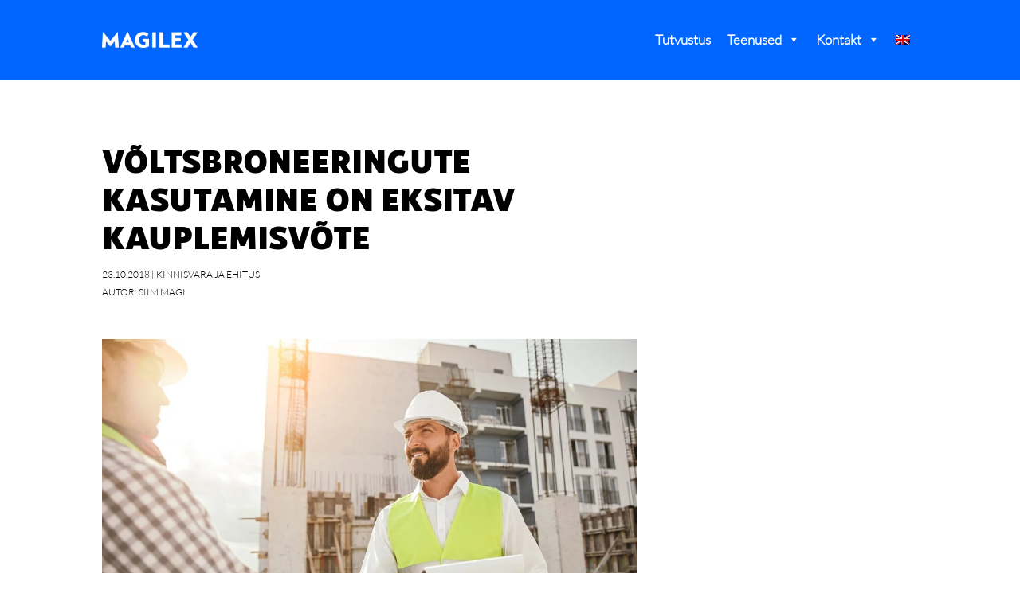

--- FILE ---
content_type: text/html; charset=utf-8
request_url: https://www.google.com/recaptcha/api2/anchor?ar=1&k=6LeKR-wkAAAAAIry-M2TgNASD85oYH9GvhKAIQff&co=aHR0cHM6Ly93d3cubWFnaWxleC5lZTo0NDM.&hl=en&v=9TiwnJFHeuIw_s0wSd3fiKfN&size=invisible&anchor-ms=20000&execute-ms=30000&cb=bklwa8592t3p
body_size: 47941
content:
<!DOCTYPE HTML><html dir="ltr" lang="en"><head><meta http-equiv="Content-Type" content="text/html; charset=UTF-8">
<meta http-equiv="X-UA-Compatible" content="IE=edge">
<title>reCAPTCHA</title>
<style type="text/css">
/* cyrillic-ext */
@font-face {
  font-family: 'Roboto';
  font-style: normal;
  font-weight: 400;
  font-stretch: 100%;
  src: url(//fonts.gstatic.com/s/roboto/v48/KFO7CnqEu92Fr1ME7kSn66aGLdTylUAMa3GUBHMdazTgWw.woff2) format('woff2');
  unicode-range: U+0460-052F, U+1C80-1C8A, U+20B4, U+2DE0-2DFF, U+A640-A69F, U+FE2E-FE2F;
}
/* cyrillic */
@font-face {
  font-family: 'Roboto';
  font-style: normal;
  font-weight: 400;
  font-stretch: 100%;
  src: url(//fonts.gstatic.com/s/roboto/v48/KFO7CnqEu92Fr1ME7kSn66aGLdTylUAMa3iUBHMdazTgWw.woff2) format('woff2');
  unicode-range: U+0301, U+0400-045F, U+0490-0491, U+04B0-04B1, U+2116;
}
/* greek-ext */
@font-face {
  font-family: 'Roboto';
  font-style: normal;
  font-weight: 400;
  font-stretch: 100%;
  src: url(//fonts.gstatic.com/s/roboto/v48/KFO7CnqEu92Fr1ME7kSn66aGLdTylUAMa3CUBHMdazTgWw.woff2) format('woff2');
  unicode-range: U+1F00-1FFF;
}
/* greek */
@font-face {
  font-family: 'Roboto';
  font-style: normal;
  font-weight: 400;
  font-stretch: 100%;
  src: url(//fonts.gstatic.com/s/roboto/v48/KFO7CnqEu92Fr1ME7kSn66aGLdTylUAMa3-UBHMdazTgWw.woff2) format('woff2');
  unicode-range: U+0370-0377, U+037A-037F, U+0384-038A, U+038C, U+038E-03A1, U+03A3-03FF;
}
/* math */
@font-face {
  font-family: 'Roboto';
  font-style: normal;
  font-weight: 400;
  font-stretch: 100%;
  src: url(//fonts.gstatic.com/s/roboto/v48/KFO7CnqEu92Fr1ME7kSn66aGLdTylUAMawCUBHMdazTgWw.woff2) format('woff2');
  unicode-range: U+0302-0303, U+0305, U+0307-0308, U+0310, U+0312, U+0315, U+031A, U+0326-0327, U+032C, U+032F-0330, U+0332-0333, U+0338, U+033A, U+0346, U+034D, U+0391-03A1, U+03A3-03A9, U+03B1-03C9, U+03D1, U+03D5-03D6, U+03F0-03F1, U+03F4-03F5, U+2016-2017, U+2034-2038, U+203C, U+2040, U+2043, U+2047, U+2050, U+2057, U+205F, U+2070-2071, U+2074-208E, U+2090-209C, U+20D0-20DC, U+20E1, U+20E5-20EF, U+2100-2112, U+2114-2115, U+2117-2121, U+2123-214F, U+2190, U+2192, U+2194-21AE, U+21B0-21E5, U+21F1-21F2, U+21F4-2211, U+2213-2214, U+2216-22FF, U+2308-230B, U+2310, U+2319, U+231C-2321, U+2336-237A, U+237C, U+2395, U+239B-23B7, U+23D0, U+23DC-23E1, U+2474-2475, U+25AF, U+25B3, U+25B7, U+25BD, U+25C1, U+25CA, U+25CC, U+25FB, U+266D-266F, U+27C0-27FF, U+2900-2AFF, U+2B0E-2B11, U+2B30-2B4C, U+2BFE, U+3030, U+FF5B, U+FF5D, U+1D400-1D7FF, U+1EE00-1EEFF;
}
/* symbols */
@font-face {
  font-family: 'Roboto';
  font-style: normal;
  font-weight: 400;
  font-stretch: 100%;
  src: url(//fonts.gstatic.com/s/roboto/v48/KFO7CnqEu92Fr1ME7kSn66aGLdTylUAMaxKUBHMdazTgWw.woff2) format('woff2');
  unicode-range: U+0001-000C, U+000E-001F, U+007F-009F, U+20DD-20E0, U+20E2-20E4, U+2150-218F, U+2190, U+2192, U+2194-2199, U+21AF, U+21E6-21F0, U+21F3, U+2218-2219, U+2299, U+22C4-22C6, U+2300-243F, U+2440-244A, U+2460-24FF, U+25A0-27BF, U+2800-28FF, U+2921-2922, U+2981, U+29BF, U+29EB, U+2B00-2BFF, U+4DC0-4DFF, U+FFF9-FFFB, U+10140-1018E, U+10190-1019C, U+101A0, U+101D0-101FD, U+102E0-102FB, U+10E60-10E7E, U+1D2C0-1D2D3, U+1D2E0-1D37F, U+1F000-1F0FF, U+1F100-1F1AD, U+1F1E6-1F1FF, U+1F30D-1F30F, U+1F315, U+1F31C, U+1F31E, U+1F320-1F32C, U+1F336, U+1F378, U+1F37D, U+1F382, U+1F393-1F39F, U+1F3A7-1F3A8, U+1F3AC-1F3AF, U+1F3C2, U+1F3C4-1F3C6, U+1F3CA-1F3CE, U+1F3D4-1F3E0, U+1F3ED, U+1F3F1-1F3F3, U+1F3F5-1F3F7, U+1F408, U+1F415, U+1F41F, U+1F426, U+1F43F, U+1F441-1F442, U+1F444, U+1F446-1F449, U+1F44C-1F44E, U+1F453, U+1F46A, U+1F47D, U+1F4A3, U+1F4B0, U+1F4B3, U+1F4B9, U+1F4BB, U+1F4BF, U+1F4C8-1F4CB, U+1F4D6, U+1F4DA, U+1F4DF, U+1F4E3-1F4E6, U+1F4EA-1F4ED, U+1F4F7, U+1F4F9-1F4FB, U+1F4FD-1F4FE, U+1F503, U+1F507-1F50B, U+1F50D, U+1F512-1F513, U+1F53E-1F54A, U+1F54F-1F5FA, U+1F610, U+1F650-1F67F, U+1F687, U+1F68D, U+1F691, U+1F694, U+1F698, U+1F6AD, U+1F6B2, U+1F6B9-1F6BA, U+1F6BC, U+1F6C6-1F6CF, U+1F6D3-1F6D7, U+1F6E0-1F6EA, U+1F6F0-1F6F3, U+1F6F7-1F6FC, U+1F700-1F7FF, U+1F800-1F80B, U+1F810-1F847, U+1F850-1F859, U+1F860-1F887, U+1F890-1F8AD, U+1F8B0-1F8BB, U+1F8C0-1F8C1, U+1F900-1F90B, U+1F93B, U+1F946, U+1F984, U+1F996, U+1F9E9, U+1FA00-1FA6F, U+1FA70-1FA7C, U+1FA80-1FA89, U+1FA8F-1FAC6, U+1FACE-1FADC, U+1FADF-1FAE9, U+1FAF0-1FAF8, U+1FB00-1FBFF;
}
/* vietnamese */
@font-face {
  font-family: 'Roboto';
  font-style: normal;
  font-weight: 400;
  font-stretch: 100%;
  src: url(//fonts.gstatic.com/s/roboto/v48/KFO7CnqEu92Fr1ME7kSn66aGLdTylUAMa3OUBHMdazTgWw.woff2) format('woff2');
  unicode-range: U+0102-0103, U+0110-0111, U+0128-0129, U+0168-0169, U+01A0-01A1, U+01AF-01B0, U+0300-0301, U+0303-0304, U+0308-0309, U+0323, U+0329, U+1EA0-1EF9, U+20AB;
}
/* latin-ext */
@font-face {
  font-family: 'Roboto';
  font-style: normal;
  font-weight: 400;
  font-stretch: 100%;
  src: url(//fonts.gstatic.com/s/roboto/v48/KFO7CnqEu92Fr1ME7kSn66aGLdTylUAMa3KUBHMdazTgWw.woff2) format('woff2');
  unicode-range: U+0100-02BA, U+02BD-02C5, U+02C7-02CC, U+02CE-02D7, U+02DD-02FF, U+0304, U+0308, U+0329, U+1D00-1DBF, U+1E00-1E9F, U+1EF2-1EFF, U+2020, U+20A0-20AB, U+20AD-20C0, U+2113, U+2C60-2C7F, U+A720-A7FF;
}
/* latin */
@font-face {
  font-family: 'Roboto';
  font-style: normal;
  font-weight: 400;
  font-stretch: 100%;
  src: url(//fonts.gstatic.com/s/roboto/v48/KFO7CnqEu92Fr1ME7kSn66aGLdTylUAMa3yUBHMdazQ.woff2) format('woff2');
  unicode-range: U+0000-00FF, U+0131, U+0152-0153, U+02BB-02BC, U+02C6, U+02DA, U+02DC, U+0304, U+0308, U+0329, U+2000-206F, U+20AC, U+2122, U+2191, U+2193, U+2212, U+2215, U+FEFF, U+FFFD;
}
/* cyrillic-ext */
@font-face {
  font-family: 'Roboto';
  font-style: normal;
  font-weight: 500;
  font-stretch: 100%;
  src: url(//fonts.gstatic.com/s/roboto/v48/KFO7CnqEu92Fr1ME7kSn66aGLdTylUAMa3GUBHMdazTgWw.woff2) format('woff2');
  unicode-range: U+0460-052F, U+1C80-1C8A, U+20B4, U+2DE0-2DFF, U+A640-A69F, U+FE2E-FE2F;
}
/* cyrillic */
@font-face {
  font-family: 'Roboto';
  font-style: normal;
  font-weight: 500;
  font-stretch: 100%;
  src: url(//fonts.gstatic.com/s/roboto/v48/KFO7CnqEu92Fr1ME7kSn66aGLdTylUAMa3iUBHMdazTgWw.woff2) format('woff2');
  unicode-range: U+0301, U+0400-045F, U+0490-0491, U+04B0-04B1, U+2116;
}
/* greek-ext */
@font-face {
  font-family: 'Roboto';
  font-style: normal;
  font-weight: 500;
  font-stretch: 100%;
  src: url(//fonts.gstatic.com/s/roboto/v48/KFO7CnqEu92Fr1ME7kSn66aGLdTylUAMa3CUBHMdazTgWw.woff2) format('woff2');
  unicode-range: U+1F00-1FFF;
}
/* greek */
@font-face {
  font-family: 'Roboto';
  font-style: normal;
  font-weight: 500;
  font-stretch: 100%;
  src: url(//fonts.gstatic.com/s/roboto/v48/KFO7CnqEu92Fr1ME7kSn66aGLdTylUAMa3-UBHMdazTgWw.woff2) format('woff2');
  unicode-range: U+0370-0377, U+037A-037F, U+0384-038A, U+038C, U+038E-03A1, U+03A3-03FF;
}
/* math */
@font-face {
  font-family: 'Roboto';
  font-style: normal;
  font-weight: 500;
  font-stretch: 100%;
  src: url(//fonts.gstatic.com/s/roboto/v48/KFO7CnqEu92Fr1ME7kSn66aGLdTylUAMawCUBHMdazTgWw.woff2) format('woff2');
  unicode-range: U+0302-0303, U+0305, U+0307-0308, U+0310, U+0312, U+0315, U+031A, U+0326-0327, U+032C, U+032F-0330, U+0332-0333, U+0338, U+033A, U+0346, U+034D, U+0391-03A1, U+03A3-03A9, U+03B1-03C9, U+03D1, U+03D5-03D6, U+03F0-03F1, U+03F4-03F5, U+2016-2017, U+2034-2038, U+203C, U+2040, U+2043, U+2047, U+2050, U+2057, U+205F, U+2070-2071, U+2074-208E, U+2090-209C, U+20D0-20DC, U+20E1, U+20E5-20EF, U+2100-2112, U+2114-2115, U+2117-2121, U+2123-214F, U+2190, U+2192, U+2194-21AE, U+21B0-21E5, U+21F1-21F2, U+21F4-2211, U+2213-2214, U+2216-22FF, U+2308-230B, U+2310, U+2319, U+231C-2321, U+2336-237A, U+237C, U+2395, U+239B-23B7, U+23D0, U+23DC-23E1, U+2474-2475, U+25AF, U+25B3, U+25B7, U+25BD, U+25C1, U+25CA, U+25CC, U+25FB, U+266D-266F, U+27C0-27FF, U+2900-2AFF, U+2B0E-2B11, U+2B30-2B4C, U+2BFE, U+3030, U+FF5B, U+FF5D, U+1D400-1D7FF, U+1EE00-1EEFF;
}
/* symbols */
@font-face {
  font-family: 'Roboto';
  font-style: normal;
  font-weight: 500;
  font-stretch: 100%;
  src: url(//fonts.gstatic.com/s/roboto/v48/KFO7CnqEu92Fr1ME7kSn66aGLdTylUAMaxKUBHMdazTgWw.woff2) format('woff2');
  unicode-range: U+0001-000C, U+000E-001F, U+007F-009F, U+20DD-20E0, U+20E2-20E4, U+2150-218F, U+2190, U+2192, U+2194-2199, U+21AF, U+21E6-21F0, U+21F3, U+2218-2219, U+2299, U+22C4-22C6, U+2300-243F, U+2440-244A, U+2460-24FF, U+25A0-27BF, U+2800-28FF, U+2921-2922, U+2981, U+29BF, U+29EB, U+2B00-2BFF, U+4DC0-4DFF, U+FFF9-FFFB, U+10140-1018E, U+10190-1019C, U+101A0, U+101D0-101FD, U+102E0-102FB, U+10E60-10E7E, U+1D2C0-1D2D3, U+1D2E0-1D37F, U+1F000-1F0FF, U+1F100-1F1AD, U+1F1E6-1F1FF, U+1F30D-1F30F, U+1F315, U+1F31C, U+1F31E, U+1F320-1F32C, U+1F336, U+1F378, U+1F37D, U+1F382, U+1F393-1F39F, U+1F3A7-1F3A8, U+1F3AC-1F3AF, U+1F3C2, U+1F3C4-1F3C6, U+1F3CA-1F3CE, U+1F3D4-1F3E0, U+1F3ED, U+1F3F1-1F3F3, U+1F3F5-1F3F7, U+1F408, U+1F415, U+1F41F, U+1F426, U+1F43F, U+1F441-1F442, U+1F444, U+1F446-1F449, U+1F44C-1F44E, U+1F453, U+1F46A, U+1F47D, U+1F4A3, U+1F4B0, U+1F4B3, U+1F4B9, U+1F4BB, U+1F4BF, U+1F4C8-1F4CB, U+1F4D6, U+1F4DA, U+1F4DF, U+1F4E3-1F4E6, U+1F4EA-1F4ED, U+1F4F7, U+1F4F9-1F4FB, U+1F4FD-1F4FE, U+1F503, U+1F507-1F50B, U+1F50D, U+1F512-1F513, U+1F53E-1F54A, U+1F54F-1F5FA, U+1F610, U+1F650-1F67F, U+1F687, U+1F68D, U+1F691, U+1F694, U+1F698, U+1F6AD, U+1F6B2, U+1F6B9-1F6BA, U+1F6BC, U+1F6C6-1F6CF, U+1F6D3-1F6D7, U+1F6E0-1F6EA, U+1F6F0-1F6F3, U+1F6F7-1F6FC, U+1F700-1F7FF, U+1F800-1F80B, U+1F810-1F847, U+1F850-1F859, U+1F860-1F887, U+1F890-1F8AD, U+1F8B0-1F8BB, U+1F8C0-1F8C1, U+1F900-1F90B, U+1F93B, U+1F946, U+1F984, U+1F996, U+1F9E9, U+1FA00-1FA6F, U+1FA70-1FA7C, U+1FA80-1FA89, U+1FA8F-1FAC6, U+1FACE-1FADC, U+1FADF-1FAE9, U+1FAF0-1FAF8, U+1FB00-1FBFF;
}
/* vietnamese */
@font-face {
  font-family: 'Roboto';
  font-style: normal;
  font-weight: 500;
  font-stretch: 100%;
  src: url(//fonts.gstatic.com/s/roboto/v48/KFO7CnqEu92Fr1ME7kSn66aGLdTylUAMa3OUBHMdazTgWw.woff2) format('woff2');
  unicode-range: U+0102-0103, U+0110-0111, U+0128-0129, U+0168-0169, U+01A0-01A1, U+01AF-01B0, U+0300-0301, U+0303-0304, U+0308-0309, U+0323, U+0329, U+1EA0-1EF9, U+20AB;
}
/* latin-ext */
@font-face {
  font-family: 'Roboto';
  font-style: normal;
  font-weight: 500;
  font-stretch: 100%;
  src: url(//fonts.gstatic.com/s/roboto/v48/KFO7CnqEu92Fr1ME7kSn66aGLdTylUAMa3KUBHMdazTgWw.woff2) format('woff2');
  unicode-range: U+0100-02BA, U+02BD-02C5, U+02C7-02CC, U+02CE-02D7, U+02DD-02FF, U+0304, U+0308, U+0329, U+1D00-1DBF, U+1E00-1E9F, U+1EF2-1EFF, U+2020, U+20A0-20AB, U+20AD-20C0, U+2113, U+2C60-2C7F, U+A720-A7FF;
}
/* latin */
@font-face {
  font-family: 'Roboto';
  font-style: normal;
  font-weight: 500;
  font-stretch: 100%;
  src: url(//fonts.gstatic.com/s/roboto/v48/KFO7CnqEu92Fr1ME7kSn66aGLdTylUAMa3yUBHMdazQ.woff2) format('woff2');
  unicode-range: U+0000-00FF, U+0131, U+0152-0153, U+02BB-02BC, U+02C6, U+02DA, U+02DC, U+0304, U+0308, U+0329, U+2000-206F, U+20AC, U+2122, U+2191, U+2193, U+2212, U+2215, U+FEFF, U+FFFD;
}
/* cyrillic-ext */
@font-face {
  font-family: 'Roboto';
  font-style: normal;
  font-weight: 900;
  font-stretch: 100%;
  src: url(//fonts.gstatic.com/s/roboto/v48/KFO7CnqEu92Fr1ME7kSn66aGLdTylUAMa3GUBHMdazTgWw.woff2) format('woff2');
  unicode-range: U+0460-052F, U+1C80-1C8A, U+20B4, U+2DE0-2DFF, U+A640-A69F, U+FE2E-FE2F;
}
/* cyrillic */
@font-face {
  font-family: 'Roboto';
  font-style: normal;
  font-weight: 900;
  font-stretch: 100%;
  src: url(//fonts.gstatic.com/s/roboto/v48/KFO7CnqEu92Fr1ME7kSn66aGLdTylUAMa3iUBHMdazTgWw.woff2) format('woff2');
  unicode-range: U+0301, U+0400-045F, U+0490-0491, U+04B0-04B1, U+2116;
}
/* greek-ext */
@font-face {
  font-family: 'Roboto';
  font-style: normal;
  font-weight: 900;
  font-stretch: 100%;
  src: url(//fonts.gstatic.com/s/roboto/v48/KFO7CnqEu92Fr1ME7kSn66aGLdTylUAMa3CUBHMdazTgWw.woff2) format('woff2');
  unicode-range: U+1F00-1FFF;
}
/* greek */
@font-face {
  font-family: 'Roboto';
  font-style: normal;
  font-weight: 900;
  font-stretch: 100%;
  src: url(//fonts.gstatic.com/s/roboto/v48/KFO7CnqEu92Fr1ME7kSn66aGLdTylUAMa3-UBHMdazTgWw.woff2) format('woff2');
  unicode-range: U+0370-0377, U+037A-037F, U+0384-038A, U+038C, U+038E-03A1, U+03A3-03FF;
}
/* math */
@font-face {
  font-family: 'Roboto';
  font-style: normal;
  font-weight: 900;
  font-stretch: 100%;
  src: url(//fonts.gstatic.com/s/roboto/v48/KFO7CnqEu92Fr1ME7kSn66aGLdTylUAMawCUBHMdazTgWw.woff2) format('woff2');
  unicode-range: U+0302-0303, U+0305, U+0307-0308, U+0310, U+0312, U+0315, U+031A, U+0326-0327, U+032C, U+032F-0330, U+0332-0333, U+0338, U+033A, U+0346, U+034D, U+0391-03A1, U+03A3-03A9, U+03B1-03C9, U+03D1, U+03D5-03D6, U+03F0-03F1, U+03F4-03F5, U+2016-2017, U+2034-2038, U+203C, U+2040, U+2043, U+2047, U+2050, U+2057, U+205F, U+2070-2071, U+2074-208E, U+2090-209C, U+20D0-20DC, U+20E1, U+20E5-20EF, U+2100-2112, U+2114-2115, U+2117-2121, U+2123-214F, U+2190, U+2192, U+2194-21AE, U+21B0-21E5, U+21F1-21F2, U+21F4-2211, U+2213-2214, U+2216-22FF, U+2308-230B, U+2310, U+2319, U+231C-2321, U+2336-237A, U+237C, U+2395, U+239B-23B7, U+23D0, U+23DC-23E1, U+2474-2475, U+25AF, U+25B3, U+25B7, U+25BD, U+25C1, U+25CA, U+25CC, U+25FB, U+266D-266F, U+27C0-27FF, U+2900-2AFF, U+2B0E-2B11, U+2B30-2B4C, U+2BFE, U+3030, U+FF5B, U+FF5D, U+1D400-1D7FF, U+1EE00-1EEFF;
}
/* symbols */
@font-face {
  font-family: 'Roboto';
  font-style: normal;
  font-weight: 900;
  font-stretch: 100%;
  src: url(//fonts.gstatic.com/s/roboto/v48/KFO7CnqEu92Fr1ME7kSn66aGLdTylUAMaxKUBHMdazTgWw.woff2) format('woff2');
  unicode-range: U+0001-000C, U+000E-001F, U+007F-009F, U+20DD-20E0, U+20E2-20E4, U+2150-218F, U+2190, U+2192, U+2194-2199, U+21AF, U+21E6-21F0, U+21F3, U+2218-2219, U+2299, U+22C4-22C6, U+2300-243F, U+2440-244A, U+2460-24FF, U+25A0-27BF, U+2800-28FF, U+2921-2922, U+2981, U+29BF, U+29EB, U+2B00-2BFF, U+4DC0-4DFF, U+FFF9-FFFB, U+10140-1018E, U+10190-1019C, U+101A0, U+101D0-101FD, U+102E0-102FB, U+10E60-10E7E, U+1D2C0-1D2D3, U+1D2E0-1D37F, U+1F000-1F0FF, U+1F100-1F1AD, U+1F1E6-1F1FF, U+1F30D-1F30F, U+1F315, U+1F31C, U+1F31E, U+1F320-1F32C, U+1F336, U+1F378, U+1F37D, U+1F382, U+1F393-1F39F, U+1F3A7-1F3A8, U+1F3AC-1F3AF, U+1F3C2, U+1F3C4-1F3C6, U+1F3CA-1F3CE, U+1F3D4-1F3E0, U+1F3ED, U+1F3F1-1F3F3, U+1F3F5-1F3F7, U+1F408, U+1F415, U+1F41F, U+1F426, U+1F43F, U+1F441-1F442, U+1F444, U+1F446-1F449, U+1F44C-1F44E, U+1F453, U+1F46A, U+1F47D, U+1F4A3, U+1F4B0, U+1F4B3, U+1F4B9, U+1F4BB, U+1F4BF, U+1F4C8-1F4CB, U+1F4D6, U+1F4DA, U+1F4DF, U+1F4E3-1F4E6, U+1F4EA-1F4ED, U+1F4F7, U+1F4F9-1F4FB, U+1F4FD-1F4FE, U+1F503, U+1F507-1F50B, U+1F50D, U+1F512-1F513, U+1F53E-1F54A, U+1F54F-1F5FA, U+1F610, U+1F650-1F67F, U+1F687, U+1F68D, U+1F691, U+1F694, U+1F698, U+1F6AD, U+1F6B2, U+1F6B9-1F6BA, U+1F6BC, U+1F6C6-1F6CF, U+1F6D3-1F6D7, U+1F6E0-1F6EA, U+1F6F0-1F6F3, U+1F6F7-1F6FC, U+1F700-1F7FF, U+1F800-1F80B, U+1F810-1F847, U+1F850-1F859, U+1F860-1F887, U+1F890-1F8AD, U+1F8B0-1F8BB, U+1F8C0-1F8C1, U+1F900-1F90B, U+1F93B, U+1F946, U+1F984, U+1F996, U+1F9E9, U+1FA00-1FA6F, U+1FA70-1FA7C, U+1FA80-1FA89, U+1FA8F-1FAC6, U+1FACE-1FADC, U+1FADF-1FAE9, U+1FAF0-1FAF8, U+1FB00-1FBFF;
}
/* vietnamese */
@font-face {
  font-family: 'Roboto';
  font-style: normal;
  font-weight: 900;
  font-stretch: 100%;
  src: url(//fonts.gstatic.com/s/roboto/v48/KFO7CnqEu92Fr1ME7kSn66aGLdTylUAMa3OUBHMdazTgWw.woff2) format('woff2');
  unicode-range: U+0102-0103, U+0110-0111, U+0128-0129, U+0168-0169, U+01A0-01A1, U+01AF-01B0, U+0300-0301, U+0303-0304, U+0308-0309, U+0323, U+0329, U+1EA0-1EF9, U+20AB;
}
/* latin-ext */
@font-face {
  font-family: 'Roboto';
  font-style: normal;
  font-weight: 900;
  font-stretch: 100%;
  src: url(//fonts.gstatic.com/s/roboto/v48/KFO7CnqEu92Fr1ME7kSn66aGLdTylUAMa3KUBHMdazTgWw.woff2) format('woff2');
  unicode-range: U+0100-02BA, U+02BD-02C5, U+02C7-02CC, U+02CE-02D7, U+02DD-02FF, U+0304, U+0308, U+0329, U+1D00-1DBF, U+1E00-1E9F, U+1EF2-1EFF, U+2020, U+20A0-20AB, U+20AD-20C0, U+2113, U+2C60-2C7F, U+A720-A7FF;
}
/* latin */
@font-face {
  font-family: 'Roboto';
  font-style: normal;
  font-weight: 900;
  font-stretch: 100%;
  src: url(//fonts.gstatic.com/s/roboto/v48/KFO7CnqEu92Fr1ME7kSn66aGLdTylUAMa3yUBHMdazQ.woff2) format('woff2');
  unicode-range: U+0000-00FF, U+0131, U+0152-0153, U+02BB-02BC, U+02C6, U+02DA, U+02DC, U+0304, U+0308, U+0329, U+2000-206F, U+20AC, U+2122, U+2191, U+2193, U+2212, U+2215, U+FEFF, U+FFFD;
}

</style>
<link rel="stylesheet" type="text/css" href="https://www.gstatic.com/recaptcha/releases/9TiwnJFHeuIw_s0wSd3fiKfN/styles__ltr.css">
<script nonce="d54WfXUtQD8oSVrbZYFvDg" type="text/javascript">window['__recaptcha_api'] = 'https://www.google.com/recaptcha/api2/';</script>
<script type="text/javascript" src="https://www.gstatic.com/recaptcha/releases/9TiwnJFHeuIw_s0wSd3fiKfN/recaptcha__en.js" nonce="d54WfXUtQD8oSVrbZYFvDg">
      
    </script></head>
<body><div id="rc-anchor-alert" class="rc-anchor-alert"></div>
<input type="hidden" id="recaptcha-token" value="[base64]">
<script type="text/javascript" nonce="d54WfXUtQD8oSVrbZYFvDg">
      recaptcha.anchor.Main.init("[\x22ainput\x22,[\x22bgdata\x22,\x22\x22,\[base64]/[base64]/bmV3IFpbdF0obVswXSk6Sz09Mj9uZXcgWlt0XShtWzBdLG1bMV0pOks9PTM/bmV3IFpbdF0obVswXSxtWzFdLG1bMl0pOks9PTQ/[base64]/[base64]/[base64]/[base64]/[base64]/[base64]/[base64]/[base64]/[base64]/[base64]/[base64]/[base64]/[base64]/[base64]\\u003d\\u003d\x22,\[base64]\x22,\[base64]/[base64]/[base64]/CvU7Cj3bCsMOZBwfCqMKBUU/Du8OEBMKTR8KSCsOkwpLDoQ/[base64]/wp7CpSx8T8KMwoRcw5gKw75QY0PDtURfbTXCv8OZwrvCqEJWwrgMw6g6wrXCsMObTsKJMnDDnMOqw7zDncOefMKrQTjDphduZ8KvAFpjw6vDvXrDncO1wqh9BjgOw6Iaw6/[base64]/DCHDq8O3w4VCwpPDvMOsacK6wqzCtXrChH9nwqfDlsOqw6HDj3zDnsOnwq/DuMKZGsKRJsK6fMK3wqHDoMOhL8Khw4/[base64]/DmcKLwoTDv3hhNCfClMKfBsK2RsO0w7vCnGQlwqQ1KUbDrXhjwoXCnn1Fw6jDixPDrsOoXsKswoE2w6FRwp4/wotxwoJnw7/CsyoUOsOjbMOJLBXDhW3DkyR+XDI8w5gdw6lNwpRUw6lpw4/Ci8KuUMKiwpPCghJKwrpuwpvCmAYcwr9Cw5HCu8KzQB7CpSRcZcOSwo9/wolIw6PCrgTDjsKpw6ccPWBjwr92wpQjwpUjD3wpw4XDq8KPM8KQw5LCtTkzwpU6Uyx7wpXCicKYw5ERw4/DuT9Uw5TDthMlVMOER8OVw6PCsFBewqDDi2sQDH3DvCABw7wnw6/Dtj9jwq13HhLCkcKFwqzDpHbDkMOjwr4IUMKTdcOqS1cmw5XDvAPClsKhWA9IfSo2ZSfChR0nQmI+w78lCTkcY8KMwrAuwo/CmMOkw5zDlcOgJiMuwpHCn8OnDmwRw7/DsXo/XsKgCF5kbQnDm8O9w53CssO1T8OfPEUPwrhQfgvCqsOVdl3CqsOCJsKmWX7CsMKFCSstEcOXRFDCg8OkasK1wqbCrh98wr/Cpn8PIMOMF8OlbHkjwp7DhBhlw5s+ShgKOFAcNsKnSHwWw50/w53CrQUAeSrCmBjCtMKXUnYsw4hIwoRyFcOtB3NQw7TDvcKhw4oXw77DlXnDjcONLTgqfQw/w6wfTcK/w4nDtAsVw6/CjQomQGzDpsKuw6LCisOhwqY7wovDuAV6wqrCgcOmOcKPwo43wp7DqBDDi8OjEB5CKcKgwqAQZU0Rw6ITE3QyKMKkGcOhw5fDtcO7KjkZBRscCMK1wpJhwoBqEDXCuTMGw6zDn1Unw5Iyw6/Cnm86d1fCl8O2w7poCcO4wqDDq37DpMOTwpXDnMOsZcO7w4/Cs2Y+wpwZecKjw47CmMOFJm5fw5DDvE/[base64]/DoQgicMKIO0jCnzQNClYPwq54HGgUfMOPOHscZ2BiRmZwVgwXPcOVR1ZTwqHCvgnDosKlw4tTw4/DtkbCu1lLdMONw5TDnXpGP8KiHjTCkMOnwqtQw43CmnNXwpDDk8OCw73DtcOuEcKewprDrFNvHcOgwpNywoYjwoh7AUlrQG4DH8O5woTCr8KHTcOzwq3ClzBpw6/[base64]/ClyRewoPDun4dw5ZAw6rDg2NIS8KlVcKRBcOrQcOIw5cnLMOdCAHDu8OgcMKTw5kYbGHDisKjw7vDjgzDg11TfFVIOX5zwrTDh27CrA3CrsOzMnPDtQfDuzjCgRPCkcKowoYnw50HXFgbwo/[base64]/HUHDhmgeGTbCrlRPAsOswqkABxw1Yi3CuMK1TVRgwo7DgBDCnsKUwqgQLkfDo8OTH13CoT4+dsKQUCgWw6bDkmXDisKew5QEw4INfsOCf17DqsKrwr9GAlbDk8KXNVTDqMKoBcOwwoDCj0o+wp/CqhtawrctTMOIKWXCs3XDkRXChMKnMsOYwpMnTsOLKcO3E8OYLMKaQ1vCvGdiVcKgPcO8VQwgwo/Dg8Oqwp0vAcOhDlzDuMOKw7vCg1YqSsOawoFowqwaw4DCg2U6EMKXwqFMHMO/wrcvBUNQw5nDlcKbUcK/[base64]/[base64]/[base64]/CgiTDpXIbwp8Awq3CgMOvwotnccOkB8KRRcKEw5AtwqnDgTwRPcKnLMKjw5TCqMKIwqTDjsKLWMKYw6LCg8O9w43Ci8KTw4QhwpFYYBwuIcKJw43DhMO/Mm9cNH43w4U/OAXCssO/HsOAw4bCisODwr7DssOsP8O1AgLDmcK2AsOFZwDDr8K0wqp/[base64]/[base64]/wrTChXLCimotJF51woLDh1rDuH5Sa8KOwrQvPGPDvRZQFcKdw4PDqhZdwqPDrsKJW2LCm3zDicKxTMOxeXjDg8ObBAQNRGMhdmhTwq/CvgzDhh9+w6zCoALCt0ZaLcOEwqDDl2XDjScVw4/DrsKFDADCt8One8ObI1IxSDTDvVJjwoEdwqTDuTvDtg85wqbCr8K1WcKHbsKyw7/Di8Ogw75eKMKQCcKXCi/CtQLDmVItFQHCrMKhwq05bnpWw73DtTUUZyPClnM0NMK5dlBdw7vCrwXCv1cJw5Rtwr9+BDHDsMK/[base64]/DuiXDjhgcCXcILi5uY1fChGTCj8KAwpDCosKnD8KQwpTDo8ODP03DqXDCjVLDu8OYAsOvwpXDocKYw77DusOiGn9uw7lzwr3CgwpJwofCkcKIw5Vnw6wXwpXCgsOSJD7Dl3rCosO7w5pswrIdI8KZwobCtHXDosOLw7bDnMO0ZT/DvMOVw6TDvATCqcKEcGnCgGkxwpfCpcOUwrhnHcOjwrHCimdGwq18w7zCn8KaNMOEIG7CjMOQfV/[base64]/M8O6GnBse1NOwovCqMKww6duZcKnwrRkw7o/w4fCjsOhTSdxJnHCu8Olw6XDklrDosOaE8K7NsO4AgXClMKZPMOCEsKnGh/DpQx4cUbDssOsDcKPw5XDrcKDKMO5w6oPw50dwrnDvlh+bxjDhmzCuiRMHMOlRMKOUcOVEcKRL8K/wpccw4bDjhvClsO7aMOwwpfCs13CjMOEw5IqdlQ0wpoBwozClV7CjErDkigsesONGsOQw59eB8KDw5NZS0TDlVtxwpHDhCjDjCFQFwzDoMO3S8O7McOfw58cwpsheMOfZmILw53DpMOww4/[base64]/[base64]/Dukoof8O2LMOHwq8EaljDvxRCw7HCgi5CwpzDjhwfTMKxU8OSEX3CqsKrwrXDkSTDsV8CKcOTw5/Dl8OUJxbCmsONEcO5w4QwJ33DnW81w53DrnNXw4dnwrRrwoTCucKgwpTCvA8nwq3DqiQHOcKGIg0ZasOVHBpDwrpDw6cgEGjDnXvCssK3w6wbw7fDjcOzw6dYw693w59YwqDCr8OVb8OnPV5vORnCuMOVwpoAwqfCjMKlwqo/UAMWA0shw6VoVcOWw6kPYMKBNBhbwp3DqsO9w5XDvURowqcDwr7CjB7DrWJUKsKhwrXDj8KCwrZ3bgLDrSPDqMKawp4zwr87w6kxwqg9wpQ1IgDCoit2diA4asKUWmDDicOnPWjCsm0KG35Hw6g9wqHDowEGwqwKMSHCn3tywq/DqStyw7fDvR/Dh3o8ccK0w7jCuEVswrLDqEsew5FjZMOAQMKeW8OHNMKcEcK5HUlKw4ttw57DhTknNQ5Dwp/CtsKMawUZwqvCuGFHw6lqw53DlDLDoDrCsiPDlMOLUcKkw7xDwqETw7ETf8O6wrHDp0ADacOtf2rDkGnDvcO8cC/DjThGa3ltX8KQIRsDw5BwwpvDsnhjw7jDosK4w6zCsiobJsKiwo3Ds8O9wqkEwq4jEj0VUw3CuyXDjy7DuiHCscKSAsOmwrPDjjbDvFgJw5NxIcOvNk7CnsKYw7/CtcKtHsKcRzB0wrJgwq4Pw49JwrMqYcKOUAMTZXR5O8OjTlrDkcONw4QTw6TDhDBOw64Qwos1wpNeemRiKmEycsOeeAHDo1LDpcOxBnwuw7TCjcOZw4QbwrPDoUALVjltw6/[base64]/[base64]/wqjDtjsQwpIxwobComcew77DtkXDqsKNwrTDr8KsDsKXW38uw6bDnj0FMsK+wpdOwpIaw59ZExItW8Ouw4IKJ3Ztw7xww6LDvHQLUMOgUTkqFC/Cp2fDsmBfwrVbw6DDjsOAGcKCVEtWUcOMHMO6w6ULwpVXQS3DhisiJsKPaz3Ct3TDlMKyw6k2QsKuEsOEwqdVwp9WwrnCvwR/w6Z6wop7TMK5GmEJwpHCicKLB0vDgMODwoorwpNMwqNCQmPDjlrDm1/DsQEuAQ1WTsKdDsOPw6wQc0bDmsKpwrbDs8KBGGTCkwTCmcODOsOpEDbCg8K8w68Aw4g6wovDpmYTwq/Ci07CpsKOwqIxAUZGwqkMwqDDj8KSTx7DvmjCkcKubsOfWld/[base64]/CjcKDwq52FTcpw7ZGw5LChSfDnixAfMKww4/[base64]/[base64]/Dml9DQ8O3w4RYw6soEcOUKk0IaMO0M8KHw6Niw5AJJVtxccKmw4fDlsOPecK8MzHCp8KfEMKcwo7DoMO2w5kKwoPDhcOmwr9/HzUgw63Dg8O4RlDDs8OJa8OWwpU6dcOQVXZ3bwDDhcK0CcKzwrjCm8OcWXDCiTzDjnbCsSdDT8OSVcKcwrnDqcOOwoUYwox5YEFAOMObwpIES8OcVA/CncKTcU3DtQopQV5yAH7Cm8Kuwq0PCizCl8KjcW7Dig/[base64]/w6Mkw4waw6fCmMKZCcKufSHCqcO3NsO7emTCvsOiLC3DtgR8MkDDoxnDlApdScOtP8KAwo/DlMKkTcK2wqwaw7sgczIiwosVwoPCncO3cMOew4kZwpIqMMK/wpTCn8OywpVRFcKqw4pFwojDrULCjcOfw7vCt8KZw5hSGMKKdcKDwojDiUbCn8KgwopjOlAfLlDCp8K5ER0hMsObQ1fCrcO/wqXDrzIjw6jDrHvCvGbCnD5rIMKRwqnCqm1kwovCjipnwr/CoW3CusKuIV4Xwq/Ci8Ksw4nDtXbCs8OrGMOrdSISCH18QcOkw7XClWcBcyfDicKNw4XDgsKCOMKiw7BtMAzCpsO/PCcGwrnCoMOIw7R0w6JYw77ChsO4V1ATb8OrOcOtw5DCs8Omd8KLw5MKI8KPwpzDvj9ea8K9asOyH8OUFcKlCQDCssOWIHVhIxdmwqJTFjF9JcKcwqJRYkxuw4wPw43CiSnDhGsLwq5KcATCqcKcwokTHMOzw5ANwpzDsV/CkxlmZ3vCvsK1RcO8RTfDvgLDiWAxwq7Cl2JQBcKmwop8UDrDuMOMwqXDnMKTw53CrsOoRcOFI8KcTcKjSMKdwq9GQMK/aWIWwqDCg0fDpsK6VcO3w4c5eMOZG8Omw7EEw6lkwqnDh8K3CybDqxTCujIvwqDCv3vCsMOfa8OmwpM7fMKsCwY/[base64]/CucOfOsK6woPCusKBKcOvU8OnWDrCk8OxOkXCkcOlFyFPw5w3TxY2wplHwqBeIMOtwrVLw5TClMO1wqY4Nm/Ck09xNU3DoVfDisKuw5XDpcOgBcOMwpLDk31jw599RcKlw69aPWTDvMKzd8Kmw7MPwqZdVmI1ZMOIw73DjcKETcK1PMKKw6fCukJ1w4nDuMK3ZsKbExrCgnUAwrjDqMKxwpvDlcK/w7pTAsOnwp02P8K4S1ESwr3CsiQuR14zOSPDnXvDvBtIVhLCmMOBw5R3WMKOICVpw4FcXMOgwrcmw5rCnnE9esO1w4V6U8Kkwr0KRGQmw64/wqohwpvDi8KOw7TDk0Bew4sww4rDmTMqd8OKwqRTRMK7MQzChW3DngAOJ8KYByDDgTxhE8KqF8KJw6jCgyHDiyYvwoQMwpJxw61Tw5/[base64]/wovCpzo9P8KiR8OQeRDCnGYXHsKxwrnDg8OpMiUGPW/CgWnCmSHCoEo5ZMO8f8O3dzHCqFzDjXHDiVXDjcOkc8O/wpHCvMO6wo59PiXDtMOXDcO7w5HCusK/J8O+eihUVV3DscOxNMOAClAMw4J8wqzDoxIowpbDrcOvwoljw50qVScsCwpMwqJBwp/[base64]/CoXIawqHCn8O4wq/CrsO4w6zCvMO6woZ7wo/DiMKDI8K6w5TCuwkhw7UjUyvDv8KMw43DiMOZMcKEcg3Ds8OmSELDs2nDpcKGw4UqD8KQw6XDl1XCgMKOUgZZSMKtYMO0wovDl8KTwrpSwpbCo2k9w7jCvcOSw4FmF8KVDsK/RgnCncOjEMKSwpkoD0APR8KHw7F8wpxZW8KaLsKowrLCuAfChcO0FsOVaWrDpMOiTMKWDcOqw6N7wpDCiMOteRcXbsOFNwQCw5Zrw7dVQHUiZ8O5RjBuWMOQCCHDvUPCtMKpw6xvw5/[base64]/Cg8KBwplZw4XDm8OdUFzDs8KSesKjwrEmwpoHw7jCuyIgwr8CwrvDky99w67DocOVwrtEQSjDsX4KwpfCl0bDlnLCi8OQA8KUQcKpwojCpMKlwojCiMOac8K/wr/DjMKbw5hEw7tBZCo0bmIcHMOgCz7CocKDQMKnwo1UUg1QwqN9BMOnM8KXacO2w7URwp81NsOdwrRCZ8KuwoA/w4FrGsKiHMOYX8OLKXwvwqHCiVfCu8KrwqfCnsOfTMK7RjUwOFInMEVQwrRABV/[base64]/DhMKEMHM1wpc0dXglJMKrw4HCtwTDucKowrFkecKPDTp9w6XCpXvDtALDtUHCq8Ocw4VNe8Olw7vCssK8FsORwpd5w7XDr2jDqMOOKMKTwqsnw4NPcGkTw5jCp8OkVwpvwoFhw4fCiSNCw5IKLjg8w5Imw4PDk8O+HF8/awPDqsOhwpNDWcKKwqTDgsOvXsKXfMOVBsKcMivDg8KXwpTDl8KpBx4TYX/CgW1qwqPDoBXClcOTN8OAXcK4fhpPHsKFw7fDucOSw69XDsORfcKdJ8OKL8KSwoFHwqwQw4DCuUwTwoTDr3B1wrXCjTFvw4zDh25+KnByecKUw7ASGcKCHsOocMO9BMO/SU0fwoR9EhjDucOgwqLDrU3Cq08cw7ACOMOTB8OJwrHDjHAYRsOCw7nDryY3w7jDlMOuwrRJwpbCg8KTEGrCtsO1QyA6w6zCu8KJw6RhwpQ2wozDtSd6wp7Djnolw7nCrcOXZsKUwqYpdMO6wpUBw7sXw7fCicOhw5VOe8OnwqHCsMK0w4R/w7jCi8K+w6fCjE3DjyYdCULDtmt4W3R2MsOAdcOkwqpAwptCw7PCiB4iwrlJwovDnBTDvsKhwobDrsO+UcOMw6dWw7Y4MUw7AMO/w41CwpDDosONw6/CqXbDq8O/AzscEMKQKAZcXQ8kdxzDsSAbwqXCrHIoKMKRCMKRw63Ck1DCsEYgwpIpbcO1ByBewoliWXLDjcKtw5JLwp5eXXjDsG0UU8OZw4laLsOyGG/CsMKIwq/[base64]/CnMOGwqHChyUXw53DisOiWXPCp8KJVsKrCMO1wrrCijbCqiw+WWbChTQSwqvCknFpUcOqSsKDZmDCknHCo19JaMOlPsK/wpvChklww6rCvcK2w7RCFw3DmkJlHDzDjhYRwqTDhVLCgUnCsy9xwqYkwqnCv31jYEgEKsKzPW4NScOdwrY2wpM8w6IIwpogThrDhR1xBcOdc8KPw4HDqsOGw5rClGUXfcOLw5QqfMOQDkcbWWA3woMSwrpWwrPDiMKFfMOBw4XDs8O+WBE1JlLDusObwpQmw7tMwr/DnX3CoMKhwpQ+wpHCoCTChMOgCkEFKFfDrcOTfhMIw4/DggTCu8O4w55xbkcawqRkCcO5bsKvw55Tw4NnKcKZw6zDo8OqHcKUw6JKM3/CqH4HR8OGcQ/Cum0Wwq/CiHoqw6hdIMKPWUfCqXnDtcOEZ1bCg1Ekw6didMKlMcKfW3gEQnjCl27Dg8KXbl3DgHDCuG1xcsO3w6E6w4bDjMKbdBU4GVYcRMOmw5TDqMKUwpzDkHFxw5xWbm7CtMO6D3nDpMOfwo4/FcOQwqzCpB8mYMKLGXTDkzXCvcK2fitQw5VcRE3DlgYVwpnCgV7CnwR1w7N/w7jDglIhK8O6f8KZwosVwoY2w4kcwoHDisKSwobCtjzDgcOZUwrDlcOiJMK2dG/DvxYJwr8GO8KMw4bCsMO3w5dLwpxPwpw9WC/[base64]/[base64]/TxV0wrzDvTNFw6dUM8O/w5rCugo+w6rCg8KlNsKQKwTCpxLCiXFZwrxSwrNmEsOhVT9Sw7nCp8KMwqzDl8Oew5nDksO/C8KOe8OEwpjCncKnwq3DicKDEMOrwpM5wrtIQ8KKw7/[base64]/CucOXIcOMwrLCrzNMIcKlw4Vqfm7CusOyw6TDtQLDlMOzNQnCl1XCskdpQcKVCQPDrsOpwq8Hwr/Dvmc0FGY3FcOpwrg8fMKEw4ozeHDCu8Krf2jDisOyw4hIw7DDqcKqw7FxXiY3wrTChTRew4BNWCdlwpjDtsKRw6LDpMKNwrkUw4PCknU9wqTCnMOJMcO3w4g9csOVBjfCnVLChcKjw77CpHBpdcOVw7pVIngBIXrCjMOOEHTDk8Kowq9sw60tYl/DiBA2wr/Dl8KowrXCqsO8w6ZUUkoHK2MceBzDpMOPWUwgw7PCkBvCnjs0wpAjwrURwqHDhcOdwoQBw7TCn8Kawo7Drg/[base64]/CncOtwqjCiE7DkAfDuMOxwrIBw4bCtgFXwozCvw/Dr8KOw4zDiU4swrkyw6FTw6PDklPDmk3DlmPDhsKiBzHDs8KLwq3DsFUpwr0zKcO3w49XKcKtB8OYwqfDgMO8MB7DqMKewoZfw75/woXCvS1CdUTDtsObw5XCvDxDcsOhwqnCu8KafT/[base64]/CgsOMHELCq8KMMMOsw7HDvDZhwr/CvXl5w6dgwq/[base64]/ClsKvw5jCisO7FWbDiTbDlsKxwpTCqwBzw5jDv8OjO8KzTsOzwpjDi08RwoLCuj/Cq8OUwobCqMO5AsOnJSUlw7LCsVdxwqI1woFIFWxmVF/Dq8O3woxteDYRw4vCuQzDmBDClhMeElNKPywjwo4uw6fCicOJw5PCs8K1OMOew5lHw7oYwq8iw7DDhMO5wqTDlMKHHMKveA1mWUJ+ccO8wppjw7l3wp0Gw6DCjTgCR11PYsKeAMKpTXbCqcOwRU1EwqfCvsOPwqnCvG/DomnCgcKywrDCtMKGw75rwpLDiMOww4/[base64]/DssKMAsKwwrTCrMKrw5tSw6pCN8K+eHrDqcKZaMORw6LDrS/DkMOlwp00P8OhNxvDlsOcAWZ5MMOVw6XCnAnDmMOaHhw9wpnDokjClMO6wr/CocOTUhfDrcOpwrbDv27Ctnhfw6/DrcKfw7kZwpcow6/CucKZwpPDo0HDgcK/wp7DjVwrwqkjw5U4w53DksKnasKHw50AfMOVTcKWYxHDhsK8wpMRwr3CpQfCgRISUwvCtjkQwp7DgjEhcyPCnyvCkcO1asKpw4s8ZBTDtMKTFE02wrPChMO0w5vCscKbf8OpwpQcN17CvMOrRVUHw5nCiGjCisK7w43Dg2PDsG/CnMKfa250KcK5w4kHBGDCucKkwpR6FCPCgMKMeMOTMFs/[base64]/[base64]/DoMKvJXVTHSDDhcKCw5c8w4JzG8KgUGjCjmImTsKpw57Dm05TEmgmw47Ckj1WwosQwobCvyzDuB94NcKiV13CnsKNwp80fA/DmyDCsxJIwrrCrcKMecKUw4hfw7jDmcKbJ0tzO8OVw6XDqcKCMMOlNCHDsWNmacK6w5nCuARtw4hzwqcwUWrDncO4Ak7DuQV9KsOxw7wrNVPCi2bCm8Khw7PDl07CksK8w6kVwofDrDU3WiwXPglxw5Mlw4zCix/[base64]/w48CwpPDvsKXwqvDrBgXwrcWKn7DoSIiwpvCuRvDikdOwpfDqUbDgyLChMKnw6QaA8Oaa8Kqw5XDpMONcGYbw6/Dh8OyLkkdeMOGWDbDriM5w7rDjVBbesODwr9iDTTDmllmw7TDk8OHwrUswqxEwoLDlsOSwplyI2XCskVgwpguw7TCrMOIUMKdw7bDnMKQKwh/[base64]/CvWjCgMOMWMONSgbDlsOmJsKSDcKMNQPCh8OywrbDowRsAsO6MMKhw4DDnQ7Dl8OUwrvCtcK0HcKLw4vCvsOsw4/DsjsIB8O0esOFAiEyZsK4Hh3DkyDDqcKpXsKPWMKdw6/CisKtACjClsKzwp7CsD5Yw5HCr00XbMOFQyxvwrzDqzPDk8KHw5fCncOqw4oIKMOPwr3CgMKkN8OIwqUewqvDrsKWwpzCt8KsHhcZwrxpeHTDpQPCtlDCrmPDhHrDicKDWR4rwqXCt0jDpQEYLRzDjMOtTsOOw7zCgMK5I8KMw5bDv8Oaw752XxETS0w/[base64]/Dv8K8wrUEwq7CmVbDksO3wphow6FFOSPCrSFmw5fCi8KaNMKsw6dHw7B9QsO3QSEiw6XCjSDDgsKEw50BcR8jdBvDp0vCnipMwrjDvzvDlsOBSQHDmsKITV/DksKiNXphw5vDlMOtwqPDv8OeKH4FasKjwptIHnwhwr94LsOIUMKiw4ApYsKxPTcfdsOBO8KKw7/CtsOyw5MOV8ONFQvCs8KmPUPCqsOjwq7CoGTDv8ObI3YED8O+wqnCtH1Lwp7DscOGWsODw7RkOsKXSGHCh8KkwpfCjwfCvkNtwpgKfmFbwoLCuTxJw4dLw7bCv8Kgw6fDksOcOmADwqVWwpZPH8K+Rk/DnSrCjyNqw6zCssKeJsKFfmhlwq9Ww6fCjAUNTjUZPgx9wp/CnMKSCcOvwqjCn8KsNR0rDztAMFPDoRHCksOpVSrCusO7G8O1acONw4Eaw6EPwoLCvXQ6CcOvwpQDbsO2w4/Cm8OSMMOvchjCtsKBKgjClsOCI8OVw4/Dv3/[base64]/CrsO6wrXCg8ObwqBTCzrCsk0dwrXDpsOuwqsow5ldwoDDoDjDgVfDm8OSY8KNwo4Vbkl+WsOnRcKQMxBDZyBDPcO2ScOEFsO+woZTGBotwrTCtcOYDMOQA8ONw43CtsKbw5XDj2zClXZcVsKhQ8O8JsOvMsKEAcK/w4dlwo9xwqXDtMOSSw5KYMKtw5zClUrDhXYiG8KxHxc7JHXDmFkTFWXDlADDrMKTw7XCs10/wpLDoW1QYF1ECcO5wpInwpJBw7NaeG/[base64]/Ci1jDpTvDu8KTETfCsXAfwr5aKcKVwoMKw6laQcOzNcO5KR4cECs0wp8/w6bDjUPDmwIqwrjCusO1NFwddMOsw6fCrXkRwpQCfcO1w4zDhcKjwo3CsGXCqE1HX2lVQ8KOIMOhfcKeb8KXw7JHw4MLwqUQa8OYwpdiG8OFazJVU8OnwqQ3w7bClRQGUyYXw5BjwrHCiCtawobDt8OJRjIHW8K6BATCrDfDssKvSsObdHnDl2/Cm8OKY8K9wrtSwqXCocKQM3fCscOxDWtuwqJSbTnDtHTDqwjDmH3Comd0wrM9w5FNw4A9w60ow4fDhsO1TMKna8KLwonDmsOXwqFZX8OgFi/[base64]/wq4Cw7HCkFTDosOvBABjN8KmKAZVHWrDrU5mK8KPw4khYsKzXnDCiS4dMSXDi8Odw67CmsKRw6bDvXvDj8K4KmjCt8Ozw6LDjMK6w5tFD2pKw4RefMK6wqlvwrQVOcKrcxXDvcKzwo3Ds8OFwpDCjwAnw41/D8Ogw4zDv3fCscO3EsO/w6BAw404w6Zcwo8BdFHDiRYOw4coZMOiw4B5HMKvQMODOi11woPDrRDCmg7CimjDqT/CrFbDjQQ1aybChk7DqU5DEsO5wocDwpFSwoc/wrhNw5BjQMOaez3DjmByC8Obw40NfBZmwpZfdsKKw55sw6rCl8O+wr9gL8OPwqUKN8Kkw7zDncKkw4PDtSwvwqPDtS0wGcKWd8KhbMKMw7BowqgJw5Z5b3nCq8ORA27DksKVLk96w6vDjzwdWAHCrsOpw44Zwp44FwJRdMOJwrjDilHDpcOCa8KLfcKYGcO/T3HCpMKxw4TDtiw5w6fDoMKEw4bDoDJawpXClMKhwqVFw5ZOw4vDhm0HCFfCkcOJZsOUw4ldw4DDoijCrEgWwqFNwp3CsDHDsndsC8ObQFXDtcKWXADDpz9hBMK7w4LCksOnf8KSZzZOw4cOEcK0w63DhsKmw4LCjcKHZTIFwq/CjCN4EcKNw6LCmB0ZNy/DgsKywqEVw5HDnUlqG8KxwrPCpzXDinRPwoTCgMOMw5/[base64]/CjsOzw4ZMSR0zw5Q0L8KRwrnCsWnCvsKEw6slwqjCgMK6w5XCqCZBw5PCkiNdHcOMGgM4wp/DtsO5w4zDkRsAdMOuOsKKw5pHUsKeKHxuw5YSe8OMwoBaw5sfw7bDt20+w67DrMKfw7fCncOwAhgzWcORW0rDgHHDplpYwrbCjcOywojDuz/DksOkCg3DncKIwpjCiMOscCfCoXPCvHc6wovDiMOuIMKoUcKrw4RGwpjDqMOywrpMw53CocKAwr7CsT/Dugt2RMOxwqU6fnXDisK/w4LCgMONwrzCgwrCtMOlw4XDoSvDm8Kdw4fCgcKRw5VtPyFBdcOLwpAdw41kD8OoBGs9WMKoDk3Dk8K0CsKIw4nCgAXCpRtkX2p9wqLCjzACWgnCj8KmLXnDn8ONw4spNHLCpgrDvsO2w48rw63DqsOMPgDDi8OGw5s1c8KJwpXDq8K5KSN/cHHDklFRwolIC8OoIcOywoIpwoAlw4zCh8OMFcKVwqM3wrvCg8OBw4U4wp7ChnzDlMOUClxSw7XCq1Y2K8K9f8OJwqPCpMOnw4vCqFXCv8K5fWA9w5jDlEjCvX/DnnjDqcKtwrsOwovCl8OHwqNUaBxOAsKsSm9Uwr/CtzIqbT0gWMK0UsOxwpTDnC8wwp7DsiRkw7/DvcOWwoREw7bCgGfCnTTCmMKzVsKsBcO8w7o5wp57wqzClMOXNFBJVQDCkcKkw7Raw5XDqCAzw793GsKdwr/[base64]/Cn8ObwpgqZzo0wrMEI0hsVMOZwqFkw5vCjsOAw7hUWD3ChWUlwo5Rwog1w44Ew5Mqw4nCvcOVw5ENfMKEFwvDqsKMwooywq/DkXTDisOCw7gnPXBuw5bDmsKow5V2CjVww5bCj3rCp8OKdcKDwrnCjFVUwqh7w70cw7jCl8Kyw6EBd3vDognDhFDCtsKfUsKTwqURwrnDpcOQFzjCr3/[base64]/R8Klw5vDqMKbwobDqsOlw4rCpQ/CjHMgw6vCuExwNsOCw4A+w5fCoSPCkMKRdsKiwoPDmcO+EcKPwolhGSPDpMObEQxvHlJ5GlFxPFLDjcOsVTElw6hFw7clPB55wrjDmcOacWZdQMKpDWltegcLUMO+WsO1FMKCAMKdw6Y1w5p/w6g2wrkcwq9XWC8bI1VAwqgsWBTDj8KBw4syw5jCh3DDsWTCgsOowrTDnxTCmsOMO8Kaw7wvw6TCkH0tUS4RHMOlFgw4TcOCKMOqPl/CoBLDhcKMJRFPw5YTw7NewpvDlsOzWlw7RsKPw43CuRjDuzvCucKVwpzDn2RRUw4Owpl4wq7ClU7DjgTCjTVTwqDCh0nDqG7CqyLDicOHw5MEw49QB2jDqcKlwqIEw64FEMKsw4rDn8OAwo7DoxBAwpHCuMKgAMOkw6rDiMKew60cw5vDhsKWw7hCwqDCtMO/wqNEw4rCrU8AwpLCicKRw4ZQw7Asw40/A8OoRxDDvCHDqcKRw5sAw4nDh8KqTkvDvsOnwofCr0xlBsOew5RqwrDCjcKmasOsBxTCsxfCjz7DvHAjK8KqegHClsKyw5JtwpwFM8KOwqDCoxLDucOgNU7CnHYkVcK6c8KYIW3CsQbClSXDqHFWUMKvw6XDhRhGEEp/VB1YfWp1w4JADBbCgmPDu8K4w4PClVgbS3LDixhmAnnCkcODw4oYT8OLfSILwptJVStdw5XCj8Kaw7nCi11XwopkXmAAw59bwpzCjjBIw5xSFsKjwoPDp8O9w64gw5JWIMODwojDssKhOsOdwpvDs2PCmQHCj8OCwrHDjBY8bQlkwo/Dtg/CtcKNSQ/CqyVrw5rDhR7ChAUGw44TwrDDpsOnwr5Mwq3CrSnDlsOmwq0hBwdswocyNMOMw6nCvXjDkxbCrhDCr8K9w4B7wofDvMKIwrHCsmFmZMOMwrDDusKlwokqLUbDtMO2wqwZQMO/w57ChsOmw5TDosKow7fDpg3DjcKQw4hJw496w4A4D8OSF8KmwqZZIsKjwpnDlMOlw7YVT0IVUSjDjmbCsWDDnU/[base64]/Crgo6w5fCh3/Du2I9bsKRw5/[base64]/wpxAwpTCisOmWsK1wrN2wroSwqLDi0DDs8OzGkLClsOOwp3Dn8OjT8KIw5g1wrwmahANIB1/[base64]/[base64]/Dl0BxVcOuw79Zw6PCkMOOSWPClcODSXbDnQHDhEMRwrTDsT3DoXHDtsOMIWzCkMK/w7VxYcOWOScpGSTDtUoqwohCCAXDoVzDoMO0w4FzwoRmw5FtEMKZwpp8MMK7wpIwcx47w6bDl8OrBsOvaiUTw5JpF8K/woklJhZMwoTDjsOGw4FsRHfClcKGAsODwpzDhsKXw7rDlWLCscOjP3nDln3CjDPDmi1RdcKcw4TDv23CnX0oHBfDuBkfw7HDjcOrfmAdw4V4wqsWwoXCvMOkw6s6w6EnwovDlcO4AcO2WcKlJMKTwrTCvMKaw6U9VcKuQm1ww6/Ch8KrR318PlRnR0pZw5zCqGgzTlopE1LCgCvCjz7CuVkAwpzDjhMXw5TCoQbChcOMw5Q2aykXH8KkOl/CoMOvwpNoWlHCl0hxwp/DgsKnVMOiZhvDmRIxw5QYwoo7EcOjJMO0wrvCk8OPw4VNHzpqVV/DlhHDjCXDscOXw5wnT8KpwrDDv20QJ1DDlnvDq8KAw5LDqTQgw4vClsKAP8ObHUYow7LCq0Igwqc8FcOuw5nCpSjCucK4wqVtJsKDw5HCggzDqzzDpsKldDJdwrNOBnFGG8Kuw7d0QDjDhcOKw5wIw5HDmcK3Fg8owp5awqjDo8K6YRVlVsKMB39jwoA/wp/DpRcLJ8KKwqQwCXQbJERdJk0/wrY5OMO1bMOybSjDhcONcknCmETCgcKWPcKPOn0ROMK4w7BePMOEeRvDmsOmMsKfw61Xwr0pIVTDsMODfMOiT0fCocKuw5Q3w4Uvw43CjcO6w555VHA1bsKpw7U7CcOzw5s1wpRVwrJveMKgeFnCqsOfLcKzXcO9NjbCosOIwobCvsOrWFhsw7fDngczIy/ChQ7DoghFw4bDnynCkCp/LEzDj2I5wq3Ch8OewoDDsCAjwozCqcKSw5/CqwYKO8KvwoZMwpp3EsOGIQPDtMOQPMK8VkPCk8KMwrpWwo4ZA8Kxwq3CiDkBw4vDs8OTcw/CgSEQw5Vmw7rDuMOTw7g3wofCo1gsw6cqw4VXRmLCjMOEC8KyZ8O4F8OaIMKGBkkjcyZcEHPCgsKyw4DCqGd/[base64]/DjsOsK8O6QsOZwrdOwrzDqTo4wo1keX/Cuzwzw5UEP3jCncO+dTxQaUPCtcOCeiHDkwXCskNhYg8KwoLCpkjDq1d+wr7DsA4wwqIiwrwHCsO0w69WA1HDrMKQw61mGgsyLcOxw77DunwuFzXDjTPChcOBwr0rwq/Djh3DsMOkAMOjwrjCh8Otw5Rgw6Jtw5bDjsOqwo9GwrdAwqbCq8OfIsOaOsKrckROGcOrw5PDqsOJJMKOworCqWbDjsOKVCrDhcKnD2Qmw6Z7WsOVGcOKAcOpZcKww7/CrX1Lw7BpwrsKwokkwpjCjsKQwqzCj0zDsH/[base64]/aR/CjE7DiAEww7XCnS5wTcKJQyNQYWFAwp3Ci8K4Jm5JbBDCs8KJwqNxw4jDhMOJLsOVSsKEw6fCjERtL1fCqQQLwqJ1w7bDg8OmHB5iwrzCgWttw6fCs8OCE8Oqb8KnSgB/w5LClC3Dl3/CkXlzRsK1w7Zzfi4OwpRvYDPCgFcaaMKvwpHCsB00w6zCoSPCmcOlw6zDnSvDk8KqJ8KHw5/CuCzCncOMworDj1rChQ8DwogdwrRJNmvDocKiw6jDpsOUDcOaBgHDj8OOdwBpw5wQaGjDmlrCmQoVKMOlNFHCt3HDoMKvw5fCtcOEf1Ifw6/DusKIw5tKw7gjw6bCtw3CmsKRwpd/w7E4wrRIwqVxOMKzGEvDvMOewpXDucOdGcK+w7/DoU8Pc8Oje0fDoXF+A8KGPcK4w4lURUFGwrAzwpnCu8K0HWTDvsK4GsKtHsO2wofCiHdvBMKQwpooTWjCuiXDvyvDv8KHw51fIWHCo8O/woPDsABWc8Ogw6jDtsK5S2/Dl8OtwronXk1ew7oLw43DmcKNEcOUw7TDgsKZw40/wq9gwrsQwpHCmMO3SsO9Z2zCmcKtYmh6NFbCkBttSwXCqsKLQsOVwqxQw5lLw6Quw5XCs8K4w71iw5fDvMO5w6E9w7fDo8OVwoojJcKQLMOjeMOQF3htKD/CgMOrC8KQw5HDvcKtw4nDtXo4wq/Cv2gNFAXCrGvDuHHCucO/cCbCkcKZPRIRw6XCssKmwpkrfMKPw6cyw64MwrlyNQptYcKCwrFPwp7CqgTDoMKyIVfCvz/DscKWwp5XTXJsLC7CpMKuA8O9QsOtXsOSw4tEwp7Do8OgNMOwwr9GF8OcN3DDjxlYwqPCqcKAw6YNw5/CgsKtwrgYJMKbZsKXM8KDdcO0WD3Dnh1nw5NHwrjDqS9+wrPCu8O5wqPDt0pVUcO2w7wHTUQJwo1rw7tzBMKHdcKQwonDsB0xHsKeE0XCgxQNw6tbT2/Ci8K8w401wrDCh8KXGAQawqhEcQB0wrdaH8OBwoU0QsOVwojCm1howoLDtcKlw7ckcRZiO8KbZhJgwpNMMsKSw4rCocKUwpMMwqbDljdewoZxwptxQyoDIsOcIkPDrw7Cs8OIw70hw5Rvw7VxYmleNsKcJh/CisKkacKzBV1KXxfDqHscwp/Ckl9BLMKFw4Qhwpxpw4IuwqdBfQJMPMO9bMONw5V+wqhfw5/Dr8KxOsOKwogEBE8LbsKrwqVnBCYObzgXwoLDg8O1P8KrIsOhOm7Chz7CkcOTA8KGGWRkw6nDnMO+QcOiwrQuKcKRCXXCtcOcw7PCh3jCpxwGw6TDjcO+wqE5YXJIL8KMCRfCkxPCuH0Ewp/Do8Oyw4/DoSjDgDNTDENKYMKtwp4+JsOtw4hzwqVvFsKvwpHCmcOxw7E5w6HCnQJpKgnCrMOqw6x4VMKtw5TDoMKUwrbCths3wqpIHDdhYEoXw5xWwq5pw4h6PMKlDcOMw7/DpUppL8OWw6PDu8KhPlN1w5/CvlzDglPDtDnCl8KxYDBvEMO8c8K8w6dvw7LCnXbCoMOqw5bCkMOfwpcoV24AX8KTQz3Dh8Kx\x22],null,[\x22conf\x22,null,\x226LeKR-wkAAAAAIry-M2TgNASD85oYH9GvhKAIQff\x22,0,null,null,null,1,[21,125,63,73,95,87,41,43,42,83,102,105,109,121],[-3059940,496],0,null,null,null,null,0,null,0,null,700,1,null,0,\[base64]/tzcYAToGZWF6dTZkEg4Iiv2INxgAOgVNZklJNBodCAMSGR0Q8JfjNw7/vqUGGcSdCRmc4owCGczzERk\\u003d\x22,0,0,null,null,1,null,0,0],\x22https://www.magilex.ee:443\x22,null,[3,1,1],null,null,null,1,3600,[\x22https://www.google.com/intl/en/policies/privacy/\x22,\x22https://www.google.com/intl/en/policies/terms/\x22],\x22BUVlbeuTbsLEIebuVSFW/ESkn/VTBCX0NACkc0nVOl8\\u003d\x22,1,0,null,1,1767841832939,0,0,[194,119],null,[230,60,252,111],\x22RC-yHjJGgllR5XiYg\x22,null,null,null,null,null,\x220dAFcWeA5MBuq6AKBkRiMzzrxp4Ei6no2LfloXSDOB3xbD2fK7tagYcLy-KzJRs5ndKHpzIpR29q7N4UprTEFUMu-6syeZY79XRg\x22,1767924633117]");
    </script></body></html>